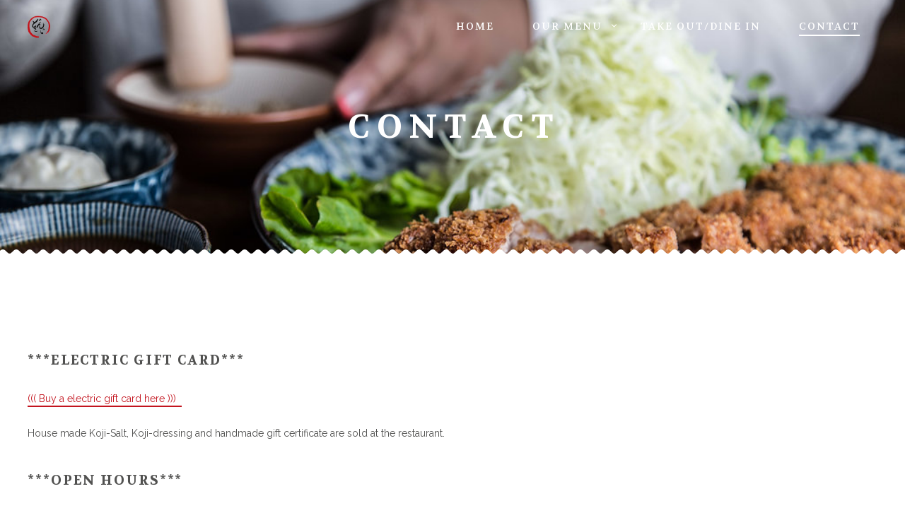

--- FILE ---
content_type: text/html; charset=UTF-8
request_url: http://dosankorestaurant.ca/contact/
body_size: 9136
content:
<!DOCTYPE html>
<!--[if lt IE 7]>
<html class="lt-ie9 lt-ie8 lt-ie7" lang="en-CA" itemscope itemtype="http://schema.org/WebPage"> <![endif]-->
<!--[if IE 7]>
<html class="lt-ie9 lt-ie8" lang="en-CA" itemscope itemtype="http://schema.org/WebPage"> <![endif]-->
<!--[if IE 8]>
<html class="lt-ie9" lang="en-CA" itemscope itemtype="http://schema.org/WebPage"> <![endif]-->
<!--[if IE 9]>
<html class="ie9" lang="en-CA" itemscope itemtype="http://schema.org/WebPage"> <![endif]-->
<!--[if gt IE 9]><!-->
<html lang="en-CA" itemscope itemtype="http://schema.org/WebPage"> <!--<![endif]-->
<head>
	<meta http-equiv="content-type" content="text/html; charset=UTF-8">
	<meta charset="UTF-8">
	<meta http-equiv="X-UA-Compatible" content="IE=edge,chrome=1">
	<meta name="HandheldFriendly" content="True">
	<meta name="apple-touch-fullscreen" content="yes"/>
	<meta name="MobileOptimized" content="320">
	<meta name="viewport" content="width=device-width, initial-scale=1, user-scalable=no">
	<meta name="mobile-web-app-capable" content="yes">
	<meta name="web-app-capable" content="yes">
	<title>Contact | Dosanko</title>
	<link rel="profile" href="http://gmpg.org/xfn/11">
	<link rel="pingback" href="http://dosankorestaurant.ca/xmlrpc.php">
	<![if IE]>
	<script type='text/javascript'>
		if(/*@cc_on!@*/false)
			var isIe = 1;
	</script>
	<![endif]>
	<link rel='dns-prefetch' href='//ajax.googleapis.com' />
<link rel='dns-prefetch' href='//cdnjs.cloudflare.com' />
<link rel='dns-prefetch' href='//pxgcdn.com' />
<link rel='dns-prefetch' href='//maps.google.com' />
<link rel='dns-prefetch' href='//s.w.org' />
<link rel="alternate" type="application/rss+xml" title="Dosanko &raquo; Feed" href="http://dosankorestaurant.ca/feed/" />
<link rel="alternate" type="application/rss+xml" title="Dosanko &raquo; Comments Feed" href="http://dosankorestaurant.ca/comments/feed/" />
		<script type="text/javascript">
			window._wpemojiSettings = {"baseUrl":"https:\/\/s.w.org\/images\/core\/emoji\/2.3\/72x72\/","ext":".png","svgUrl":"https:\/\/s.w.org\/images\/core\/emoji\/2.3\/svg\/","svgExt":".svg","source":{"concatemoji":"http:\/\/dosankorestaurant.ca\/wp-includes\/js\/wp-emoji-release.min.js?ver=4.8.25"}};
			!function(t,a,e){var r,i,n,o=a.createElement("canvas"),l=o.getContext&&o.getContext("2d");function c(t){var e=a.createElement("script");e.src=t,e.defer=e.type="text/javascript",a.getElementsByTagName("head")[0].appendChild(e)}for(n=Array("flag","emoji4"),e.supports={everything:!0,everythingExceptFlag:!0},i=0;i<n.length;i++)e.supports[n[i]]=function(t){var e,a=String.fromCharCode;if(!l||!l.fillText)return!1;switch(l.clearRect(0,0,o.width,o.height),l.textBaseline="top",l.font="600 32px Arial",t){case"flag":return(l.fillText(a(55356,56826,55356,56819),0,0),e=o.toDataURL(),l.clearRect(0,0,o.width,o.height),l.fillText(a(55356,56826,8203,55356,56819),0,0),e===o.toDataURL())?!1:(l.clearRect(0,0,o.width,o.height),l.fillText(a(55356,57332,56128,56423,56128,56418,56128,56421,56128,56430,56128,56423,56128,56447),0,0),e=o.toDataURL(),l.clearRect(0,0,o.width,o.height),l.fillText(a(55356,57332,8203,56128,56423,8203,56128,56418,8203,56128,56421,8203,56128,56430,8203,56128,56423,8203,56128,56447),0,0),e!==o.toDataURL());case"emoji4":return l.fillText(a(55358,56794,8205,9794,65039),0,0),e=o.toDataURL(),l.clearRect(0,0,o.width,o.height),l.fillText(a(55358,56794,8203,9794,65039),0,0),e!==o.toDataURL()}return!1}(n[i]),e.supports.everything=e.supports.everything&&e.supports[n[i]],"flag"!==n[i]&&(e.supports.everythingExceptFlag=e.supports.everythingExceptFlag&&e.supports[n[i]]);e.supports.everythingExceptFlag=e.supports.everythingExceptFlag&&!e.supports.flag,e.DOMReady=!1,e.readyCallback=function(){e.DOMReady=!0},e.supports.everything||(r=function(){e.readyCallback()},a.addEventListener?(a.addEventListener("DOMContentLoaded",r,!1),t.addEventListener("load",r,!1)):(t.attachEvent("onload",r),a.attachEvent("onreadystatechange",function(){"complete"===a.readyState&&e.readyCallback()})),(r=e.source||{}).concatemoji?c(r.concatemoji):r.wpemoji&&r.twemoji&&(c(r.twemoji),c(r.wpemoji)))}(window,document,window._wpemojiSettings);
		</script>
		<style type="text/css">
img.wp-smiley,
img.emoji {
	display: inline !important;
	border: none !important;
	box-shadow: none !important;
	height: 1em !important;
	width: 1em !important;
	margin: 0 .07em !important;
	vertical-align: -0.1em !important;
	background: none !important;
	padding: 0 !important;
}
</style>
<link rel='stylesheet' id='contact-form-7-css'  href='http://dosankorestaurant.ca/wp-content/plugins/contact-form-7/includes/css/styles.css?ver=5.0.4' type='text/css' media='all' />
<link rel='stylesheet' id='pixlikes-plugin-styles-css'  href='http://dosankorestaurant.ca/wp-content/plugins/pixlikes/css/public.css?ver=1.0.0' type='text/css' media='all' />
<style id='pixlikes-plugin-styles-inline-css' type='text/css'>
.animate i:after {-webkit-transition: all 1000ms;-moz-transition: all 1000ms;-o-transition: all 1000ms;transition: all 1000ms; }
</style>
<link rel='stylesheet' id='rosa-main-style-css'  href='http://dosankorestaurant.ca/wp-content/themes/rosa/style.css?ver=2.3.1' type='text/css' media='all' />
<script type='text/javascript' src='http://dosankorestaurant.ca/wp-includes/js/jquery/jquery.js?ver=1.12.4'></script>
<script type='text/javascript' src='http://dosankorestaurant.ca/wp-includes/js/jquery/jquery-migrate.min.js?ver=1.4.1'></script>
<script type='text/javascript' src='http://dosankorestaurant.ca/wp-content/plugins/gridable/public/js/gridable-scripts.js?ver=1.2.3'></script>
<script type='text/javascript' src='http://dosankorestaurant.ca/wp-content/themes/rosa/assets/js/vendor/modernizr.min.js?ver=3.3.1'></script>
<script type='text/javascript' src='//ajax.googleapis.com/ajax/libs/webfont/1.6.16/webfont.js?ver=4.8.25'></script>
<script type='text/javascript' src='//cdnjs.cloudflare.com/ajax/libs/gsap/1.19.1/TweenMax.min.js?ver=4.8.25'></script>
<script type='text/javascript' src='//cdnjs.cloudflare.com/ajax/libs/gsap/1.19.1/easing/EasePack.min.js?ver=4.8.25'></script>
<script type='text/javascript' src='//cdnjs.cloudflare.com/ajax/libs/gsap/1.19.1/plugins/ScrollToPlugin.min.js?ver=4.8.25'></script>
<script type='text/javascript' src='//pxgcdn.com/js/rs/9.5.7/index.js?ver=4.8.25'></script>
<link rel='https://api.w.org/' href='http://dosankorestaurant.ca/wp-json/' />
<link rel="EditURI" type="application/rsd+xml" title="RSD" href="http://dosankorestaurant.ca/xmlrpc.php?rsd" />
<link rel="wlwmanifest" type="application/wlwmanifest+xml" href="http://dosankorestaurant.ca/wp-includes/wlwmanifest.xml" /> 
<meta name="generator" content="WordPress 4.8.25" />
<link rel="canonical" href="http://dosankorestaurant.ca/contact/" />
<link rel='shortlink' href='http://dosankorestaurant.ca/?p=116' />
<link rel="alternate" type="application/json+oembed" href="http://dosankorestaurant.ca/wp-json/oembed/1.0/embed?url=http%3A%2F%2Fdosankorestaurant.ca%2Fcontact%2F" />
<link rel="alternate" type="text/xml+oembed" href="http://dosankorestaurant.ca/wp-json/oembed/1.0/embed?url=http%3A%2F%2Fdosankorestaurant.ca%2Fcontact%2F&#038;format=xml" />
			<script type="text/javascript">
				if (typeof WebFont !== 'undefined') {					WebFont.load({
						google: {families: ['Volkhov:regular,italic,700,700italic:latin','Volkhov:700:latin','Volkhov:regular:latin','Raleway:100,100italic,200,200italic,300,300italic,regular,italic,500,500italic,600,600italic,700,700italic,800,800italic,900,900italic:latin-ext']},
						classes: false,
						events: false
					});
				} else {
					var tk = document.createElement('script');
					tk.src = '//ajax.googleapis.com/ajax/libs/webfont/1/webfont.js';
					tk.type = 'text/javascript';

					tk.onload = tk.onreadystatechange = function () {
						WebFont.load({
							google: {families: ['Volkhov:regular,italic,700,700italic:latin','Volkhov:700:latin','Volkhov:regular:latin','Raleway:100,100italic,200,200italic,300,300italic,regular,italic,500,500italic,600,600italic,700,700italic,800,800italic,900,900italic:latin-ext']},
							classes: false,
							events: false
						});
					};

					var s = document.getElementsByTagName('script')[0];
					s.parentNode.insertBefore(tk, s);
				}
			</script>
				<style id="customify_typography_output_style">
			h1, h2, h3, h4, h5, h6, hgroup, h1 a, h2 a, h3 a, h4 a, h5 a, h6 a,
									blockquote, .tabs__nav, .popular-posts__time, .pagination li a, .pagination li span {
 font-family: Volkhov;
}
.headline__secondary {
 font-family: Volkhov;
font-weight: 700;
}
.navigation a {
 font-family: Volkhov;
font-weight: normal;
}
html, .wp-caption-text, .small-link,	.post-nav-link__label, .author__social-link,
									.comment__links, .score__desc {
 font-family: Raleway;
}
		</style>
			<style type="text/css">.recentcomments a{display:inline !important;padding:0 !important;margin:0 !important;}</style>
				<style id="customify_output_style">
		.site-title--image img { max-height: 32px; }

.site-logo { font-size: 32px; }

.container, .search__container, .site-header__container, .header--sticky .site-header__container { max-width: 1250px; }

.site-footer.border-waves:before, .border-waves-top.border-waves-top--dark:before{
		background-image: url("data:image/svg+xml;utf8,<svg version='1.1' xmlns='http://www.w3.org/2000/svg' xmlns:xlink='http://www.w3.org/1999/xlink' x='0px' y='0px' viewBox='0 0 19 14' width='19' height='14' enable-background='new 0 0 19 14' xml:space='preserve' preserveAspectRatio='none slice'><g><path fill='#121212' d='M0,0c4,0,6.5,5.9,9.5,5.9S15,0,19,0v7H0V0z'/><path fill='#121212' d='M19,14c-4,0-6.5-5.9-9.5-5.9S4,14,0,14l0-7h19V14z'/></g></svg>");}

.headline__secondary { margin-bottom: -5px; }

.headline__secondary .first-letter { top: 7px; }

.navigation a { font-size: 14px; }

.navigation a { letter-spacing: 2px; }

.nav--main > .menu-item > a { text-transform: uppercase; }

.nav--main > .menu-item > a { text-decoration: none; }

body { font-size: 14px; }

body { line-height: 1.8; }

a, a:hover, .nav--main a:hover, .headroom--not-top .nav--main a:hover, .headline__secondary, .separator--line-flower,
.tabs__nav a.current, .tabs__nav a:hover, .btn.btn--text, .btn--text.comments_add-comment, .headroom--not-top .nav.nav--items-social a:hover:before,
.comments_add-comment.read-more-button, .form-submit .btn--text#comment-submit,
.form-submit #comment-submit.read-more-button, .btn--text.wpcf7-form-control.wpcf7-submit,
.wpcf7-form-control.wpcf7-submit.read-more-button, .btn--text.otreservations-submit,
.otreservations-submit.read-more-button, .widget_tag_cloud a.btn--text, .widget_tag_cloud a.read-more-button, .btn.read-more-button,
a:hover > .pixcode--icon, .widget a:hover, blockquote, .meta-list a.btn:hover,
.meta-list a.comments_add-comment:hover, .meta-list .form-submit a#comment-submit:hover,
.form-submit .meta-list a#comment-submit:hover, .meta-list a.wpcf7-form-control.wpcf7-submit:hover,
.meta-list a.otreservations-submit:hover, .meta-list .widget_tag_cloud a:hover, .widget_tag_cloud .meta-list a:hover, .btn.btn--text:hover,
.article__content a:not([class]), .article__content a:hover:not([class]):hover,
.article__header .article__headline .headline__description .star, .read-more-button, .read-more-button:hover, .shop-categories a.active,
body.woocommerce ul.products li.product .product__button, body.woocommerce ul.products li.product .added_to_cart,
body.woocommerce ul.products li.product a.added_to_cart, body.woocommerce ul.products li.product .price ins,
.single-product .entry-summary .price span, body.woocommerce .star-rating span:before, .comment-reply-link,
.nav.nav--items-social a:hover:before, .sidebar--main .widget [class*="social"] > ul a:hover:before, .widget [class*='social'] > ul a:hover:before,
.site-footer .separator--flower,
.woocommerce-account .woocommerce-MyAccount-navigation li a:hover,
.woocommerce-account .woocommerce-MyAccount-navigation li.is-active a { color: #c3141e; }

.btn--primary, .shop-menu-item .shop-items-number, .comments_add-comment, .form-submit #comment-submit, .btn:hover, .wpcf7-form-control.wpcf7-submit:hover,
.pagination li a:hover, form.shipping_calculator button.button:hover, .otreservations-submit:hover, .pixcode--icon.square:hover, .pixcode--icon.circle:hover,
.sidebar--footer__accent, .copyright-area.copyright-area__accent, .menu-list__item-highlight-title,
.promo-box__container { background-color: #c3141e; }

body.woocommerce button.button.alt:hover, body.woocommerce-page #respond input#submit:hover,
body.woocommerce div.woocommerce-message .button:hover, td.actions input.button:hover, body.woocommerce-page input.button:hover,
body.woocommerce-page input.button.alt:hover, a:hover > .pixcode--icon.circle, a:hover > .pixcode--icon.square { background: #c3141e; }

.tabs__nav a.current, .tabs__nav a:hover, .btn.btn--text, .btn--text.comments_add-comment, .comments_add-comment.read-more-button,
.form-submit .btn--text#comment-submit, .form-submit #comment-submit.read-more-button,
.btn--text.wpcf7-form-control.wpcf7-submit, .wpcf7-form-control.wpcf7-submit.read-more-button,
.btn--text.otreservations-submit, .otreservations-submit, .read-more-button,
.widget_tag_cloud a.btn--text, .widget_tag_cloud a.read-more-button, .btn.read-more-button, blockquote, .article__content a:not([class]), .shop-categories a.active,
body.woocommerce ul.products li.product .product__button, body.woocommerce ul.products li.product .added_to_cart, .menu-list__item-highlight-wrapper:before,
.woocommerce-account .woocommerce-MyAccount-navigation li a:hover,
.woocommerce-account .woocommerce-MyAccount-navigation li.is-active a { border-color: #c3141e; }

select:focus, textarea:focus, input[type="text"]:focus,
input[type="password"]:focus, input[type="datetime"]:focus,
input[type="datetime-local"]:focus, input[type="date"]:focus,
input[type="month"]:focus, input[type="time"]:focus, input[type="week"]:focus,
input[type="number"]:focus, input[type="email"]:focus, input[type="url"]:focus,
input[type="search"]:focus, input[type="tel"]:focus, input[type="color"]:focus, .form-control:focus { outline-color: #c3141e; }

.copyright-area.copyright-area__accent svg path { fill: #c3141e; }

body, .up-link { color: #515150; }

.up-link:before { border-color: #515150; }

h1, h2, h3, h4, h5, h6, h1 a, h2 a, h3 a, h4 a, h5 a, h6 a, .article-archive .article__title a, .article-archive .article__title a:hover { color: #515150; }

.nav--main a,
.headroom--not-top .nav--main a,
.nav.nav--items-social a:before,
.headroom--not-top .nav.nav--items-social a:before { color: #262526; }

.article__header .article__headline .headline__primary,
.article__header .article__headline .headline__description * { color: #ffffff; }

.site-header, .site-header.headroom--not-top, .sub-menu, .headroom--not-top .sub-menu { background-color: #ffffff; }


.site-header, .site-footer { border-color: #ffffff; }

html, .page .article__content, .up-link, .menu-list__item-title .item_title, 
.menu-list__item-price, .desc__content { background-color: #ffffff; }



@media  screen and (min-width: 900px) { 

	.site-header { padding-top: 2px; }

	.nav--main > .menu-item > a { padding-left: 25px; }

	div.page { padding-left: 0px; }

}

@media screen and (min-width: 900px)  { 

	.site-header { padding-bottom: 2px; }

	.nav--main > .menu-item > a { padding-right: 25px; }

}

@media  screen and (min-width: 900px)  { 

	#page { margin-top: 2px; }

	.article__header:first-of-type + .article--page{
		margin-top: -0px;
}

}

@media  screen and (min-width : 900px) { 

	#page { top: 2px; }

}

@media screen and (min-width: 900px) { 

	body > .page, .site-header { border-width: 0px; }

}

@media   screen and (min-width: 900px) { 

	body .navigator, div.page { padding-right: 0px; }

}

@media     screen and (min-width: 900px) { 

	.site-footer { border-bottom-width: 0px; }

}

@media  only screen and (min-width: 900px) { 

	.page .type-page .article__content { padding-top: 96px; }

	.sidebar--main { width: 330px; }

}

@media only screen and (min-width: 900px)  { 

	.page .type-page .article__content { padding-bottom: 96px; }

	.page-content.has-sidebar:after { right: 330px; }

}

@media only screen and (min-width : 900px) { 

	.page-content.has-sidebar .page-content__wrapper { margin-right: 330px; }

}

@media  only screen and (min-width : 900px) { 

	.page-content.has-sidebar{
		margin-right: -330px;
}

}
		</style></head>

<body class="page-template-default page page-id-116 header--sticky nav-scroll-hide header--transparent" data-smoothscrolling data-color="#c3141e" >
<!--[if lt IE 7]>
<p class="chromeframe">You are using an <strong>outdated</strong> browser. Please <a href="http://browsehappy.com/">upgrade
	your browser</a> or <a href="http://www.google.com/chromeframe/?redirect=true">activate Google Chrome Frame</a> to
	improve your experience.</p>
<![endif]-->
<div id="page" class="page">
	<div class="site-header  header--inversed  js-header">
		<div class="container">
			<div class="flexbox">
				<div class="flexbox__item">
					<button class="nav-trigger  js-nav-trigger">
						<span class="nav-icon"></span>
					</button>
				</div>
				<div class="flexbox__item  branding-container">
					<div class="site-header__branding">
			<h1 class="site-title site-title--image">
			<a class="site-logo  site-logo--image" href="http://dosankorestaurant.ca" title="Dosanko" rel="home">
				<img class="site-logo-img--light" src="http://dosankorestaurant.ca/wp-content/uploads/2017/07/dosanko_circle.png" rel="logo" alt="Dosanko"/>
							</a>
		</h1>
	</div>				</div>
				<div class="flexbox__item">
										<nav class="navigation  navigation--main" id="js-navigation--main">
						<h2 class="accessibility">Primary Navigation</h2>

						<ul id="menu-main-menu" class="nav  nav--main  nav--items-menu"><li id="menu-item-521" class="menu-item menu-item-type-post_type menu-item-object-page menu-item-home menu-item-521"><a href="http://dosankorestaurant.ca/">Home</a></li>
<li id="menu-item-538" class="menu-item menu-item-type-post_type menu-item-object-page menu-item-has-children menu-item-538"><a href="http://dosankorestaurant.ca/menu/">Our Menu</a>
<ul  class="sub-menu">
	<li id="menu-item-995" class="menu-item menu-item-type-post_type menu-item-object-page menu-item-995"><a href="http://dosankorestaurant.ca/menu/#lunch">Lunch</a></li>
	<li id="menu-item-550" class="menu-item menu-item-type-post_type menu-item-object-page menu-item-550"><a href="http://dosankorestaurant.ca/menu/#dinner">Mains</a></li>
	<li id="menu-item-549" class="menu-item menu-item-type-post_type menu-item-object-page menu-item-549"><a href="http://dosankorestaurant.ca/menu/#desserts">Desserts</a></li>
	<li id="menu-item-548" class="menu-item menu-item-type-post_type menu-item-object-page menu-item-548"><a href="http://dosankorestaurant.ca/menu/#drinks">Drinks</a></li>
</ul>
</li>
<li id="menu-item-645" class="menu-item menu-item-type-custom menu-item-object-custom menu-item-645"><a target="_blank" href="https://www.exploretock.com/dosanko/">Take out/Dine in</a></li>
<li id="menu-item-539" class="menu-item menu-item-type-post_type menu-item-object-page current-menu-item page_item page-item-116 current_page_item menu-item-539"><a href="http://dosankorestaurant.ca/contact/">Contact</a></li>
</ul>					</nav>
					<div class="nav-overlay"></div>
				</div>
			</div><!-- .flexbox -->
		</div><!-- .container -->
	</div><!-- .site-header -->			<header data-bully id="post-116-title" class="c-hero  article__header  article__header--page half-height" data-type="image">
										<div class="c-hero__background c-hero__layer" data-rellax data-rellax-container>
							<img class="c-hero__image" data-rellax src="http://dosankorestaurant.ca/wp-content/uploads/2017/07/img_0028.jpg" alt="Contact"/>
						</div>
										<div class="c-hero__wrapper">
						<hgroup class="article__headline">
														<h1 class="headline__primary">Contact</h1>
													</hgroup>
					</div>
							</header>
					<article id="post-116" class="article--page article--main border-waves post-116 page type-page status-publish has-post-thumbnail hentry">
				<section class="article__content">
					<div class="container">
						<section class="page__content  js-post-gallery  cf">
							<h4><b>***Electric Gift Card***</b></h4>
<p><a href="https://squareup.com/gift/MLKYYPF0HBJ17/order">((( Buy a electric gift card here )))  </a></p>
<p>House made Koji-Salt, Koji-dressing and handmade gift certificate are sold at the restaurant.</p>
<h4><b>***OPEN HOURS***</b></h4>
<p>Lunch : Tuesday~Saturday 11:30am-2:30pm (Last call 2:15)</p>
<p>Dinner : Tue/Wed/Thu 5:30pm-9:00pm(Last call 8:45), Fri/Sat 5:30pm-10:00pm(Last call 9:30)</p>
<p><a href="https://www.exploretock.com/dosanko/">((( Make a reservation here )))</a></p>
<p><b>Holiday Closure : December 21st 2025 ~ January 5th 2026</p>
<p></b></p>
<h3 class="flush--top">Get in touch</h3>
<p>Situated in Vancouver’s historic Japantown, our cozy 45-seat dining room offers a gathering place for the city’s Japanese community, many of whom attend Canada’s oldest Japanese language school just blocks away. We chose the name “Dosanko” because it refers to a breed of horse that foraged the Hokkaido terrain when the Japanese settled on the island in the late 19th century. (The word is also a term of endearment for residents of the prefecture.) As foragers ourselves, we want to introduce Vancouverites to a new category of Japanese cuisine. We hope to see you soon!</p>
<h3>Follow us</h3>
<a class="pixcode-icon-link"  href="https://www.facebook.com/akiyonathan/"  target="_blank" "><i class="pixcode  pixcode--icon  icon-e-facebook  square  medium  "></i></a> <a class="pixcode-icon-link"  href="https://www.instagram.com/dosankorestaurant/"  target="_blank" "><i class="pixcode  pixcode--icon  icon-e-instagram  circle  medium  "></i></a>
<!-- Begin Mailchimp Signup Form --></p>
<div id="mc_embed_signup">
<form id="mc-embedded-subscribe-form" class="validate" action="https://dosankorestaurant.us6.list-manage.com/subscribe/post?u=f627fa01278b61a1446a436a7&amp;id=5996e1737e&amp;f_id=001007e3f0" method="post" name="mc-embedded-subscribe-form" novalidate="" target="_blank">
<div id="mc_embed_signup_scroll">
<h2>Subscribe</h2>
<div class="indicates-required"><span class="asterisk">*</span> indicates required</div>
<div class="mc-field-group"><label for="mce-EMAIL">Email Address <span class="asterisk">*</span><br />
</label><br />
<input id="mce-EMAIL" class="required email" name="EMAIL" required="" type="email" value="" /><br />
<span id="mce-EMAIL-HELPERTEXT" class="helper_text"></span></div>
<div class="mc-field-group"><label for="mce-FNAME">First Name </label><br />
<input id="mce-FNAME" class="" name="FNAME" type="text" value="" /><br />
<span id="mce-FNAME-HELPERTEXT" class="helper_text"></span></div>
<div class="mc-field-group"><label for="mce-LNAME">Last Name </label><br />
<input id="mce-LNAME" class="" name="LNAME" type="text" value="" /><br />
<span id="mce-LNAME-HELPERTEXT" class="helper_text"></span></div>
<div id="mce-responses" class="clear foot"></div>
<p><!-- real people should not fill this in and expect good things - do not remove this or risk form bot signups--></p>
<div style="position: absolute; left: -5000px;" aria-hidden="true"><input tabindex="-1" name="b_f627fa01278b61a1446a436a7_5996e1737e" type="text" value="" /></div>
<div class="optionalParent">
<div class="clear foot">
<p><input id="mc-embedded-subscribe" class="button" name="subscribe" type="submit" value="Subscribe" /></p>
<p class="brandingLogo"><a title="Mailchimp - email marketing made easy and fun" href="http://eepurl.com/h_KnhL"><img src="https://eep.io/mc-cdn-images/template_images/branding_logo_text_dark_dtp.svg" /></a></p>
</div>
</div>
</div>
</form>
</div>
<p><script type='text/javascript' src='//s3.amazonaws.com/downloads.mailchimp.com/js/mc-validate.js'></script><script type='text/javascript'>(function($) {window.fnames = new Array(); window.ftypes = new Array();fnames[0]='EMAIL';ftypes[0]='email';fnames[1]='FNAME';ftypes[1]='text';fnames[2]='LNAME';ftypes[2]='text';fnames[3]='ADDRESS';ftypes[3]='address';fnames[4]='PHONE';ftypes[4]='phone';fnames[5]='BIRTHDAY';ftypes[5]='birthday';}(jQuery));var $mcj = jQuery.noConflict(true);</script><br />
<!--End mc_embed_signup--></p>
<p>&nbsp;</p>
						</section>
											</div>
				</section>
							</article>
		
	<footer class="site-footer ">
		<aside class="sidebar  sidebar--footer sidebar--footer__dark">
			<div class="container">
				
	<div class="footer-widget-area  col-2  ">
		<aside class="sidebar">
			<div id="siteorigin-panels-builder-3" class="widget widget--menu widget_siteorigin-panels-builder"><div id="pl-w5dc3774ae265d"  class="panel-layout" ><div id="pg-w5dc3774ae265d-0"  class="panel-grid panel-has-style" ><div class="siteorigin-panels-stretch panel-row-style panel-row-style-for-w5dc3774ae265d-0" data-stretch-type="full" ><div id="pgc-w5dc3774ae265d-0-0"  class="panel-grid-cell" ><div id="panel-w5dc3774ae265d-0-0-0" class="so-panel widget widget_text panel-first-child panel-last-child" data-index="0" ><h3 class="widget-title">Location</h3>			<div class="textwidget"><div class="_4bl9">
<div>Dosanko Restaurant</div>
<div><span class="_50f4">566 Powell St</span></div>
<div><span class="_50f4">Vancouver, British Columbia<br />
Tel: (604)251-2020<br />
</span></div>
</div>
</div>
		</div></div><div id="pgc-w5dc3774ae265d-0-1"  class="panel-grid-cell" ><div id="panel-w5dc3774ae265d-0-1-0" class="so-panel widget widget_text panel-first-child panel-last-child" data-index="1" ><h3 class="widget-title">Follow Us</h3>			<div class="textwidget"><p><a class="pixcode-icon-link"  href="https://www.facebook.com/akiyonathan/"  target="_blank" "><i class="pixcode  pixcode--icon  icon-e-facebook  square  medium  "></i></a><a class="pixcode-icon-link"  href="https://www.instagram.com/dosankorestaurant/"  target="_blank" "><i class="pixcode  pixcode--icon  icon-e-instagram  circle  medium  "></i></a></p>
<div>For general information</div>
<div><a href="mailto:info@dosankorestaurant.com">info@dosankorestaurant.com</a></div>
<div><a href="mailto:media@dosankorestaurant.com"></a></div>
</div>
		</div></div></div></div></div></div>		</aside>
		<!-- .sidebar -->
	</div><!-- .grid__item -->
			</div>
		</aside>
		<!-- .sidebar.sidebar- -footer -->
		<div class="copyright-area copyright-area__dark">
			<svg class="blurp--bottom" width="192" height="61" version="1.1" id="Layer_1" xmlns="http://www.w3.org/2000/svg" xmlns:xlink="http://www.w3.org/1999/xlink" x="0px" y="0px" viewBox="0 0 160.7 61.5" enable-background="new 0 0 160.7 61.5" xml:space="preserve"><path fill="#FFFFFF" d="M80.3,61.5c0,0,22.1-2.7,43.1-5.4s41-5.4,36.6-5.4c-21.7,0-34.1-12.7-44.9-25.4S95.3,0,80.3,0c-15,0-24.1,12.7-34.9,25.4S22.3,50.8,0.6,50.8c-4.3,0-6.5,0,3.5,1.3S36.2,56.1,80.3,61.5z"/></svg>
			<div class="btn--top">
				<a href="#" class="btn--top_text">
					<span class="btn__arrow btn__arrow--top"></span>
					<span class="btn__arrow btn__arrow--bottom"></span>
				</a>
			</div>
			<div class="container">
				<div class="footer-container">
					<div class="copyright-text">2017 © Dosanko Restaurant</div>				</div>
			</div>
		</div>
		<!-- .copyright-area -->
	</footer><!-- .site--footer -->


<div class="covers"></div>
</div><!-- #page -->

                <style type="text/css" media="all"
                       id="siteorigin-panels-layouts-footer">/* Layout w5dc3774ae265d */ #pgc-w5dc3774ae265d-0-0 , #pgc-w5dc3774ae265d-0-1 { width:50%;width:calc(50% - ( 0.5 * 30px ) ) } #pl-w5dc3774ae265d #panel-w5dc3774ae265d-0-0-0 , #pl-w5dc3774ae265d #panel-w5dc3774ae265d-0-1-0 {  } #pl-w5dc3774ae265d .so-panel { margin-bottom:30px } #pl-w5dc3774ae265d .so-panel:last-child { margin-bottom:0px } #pg-w5dc3774ae265d-0.panel-no-style, #pg-w5dc3774ae265d-0.panel-has-style > .panel-row-style { -webkit-align-items:center;align-items:center } #pgc-w5dc3774ae265d-0-0 { align-self:auto } #pgc-w5dc3774ae265d-0-1 { align-self:center } @media (max-width:780px){ #pg-w5dc3774ae265d-0.panel-no-style, #pg-w5dc3774ae265d-0.panel-has-style > .panel-row-style { -webkit-flex-direction:column;-ms-flex-direction:column;flex-direction:column } #pg-w5dc3774ae265d-0 .panel-grid-cell { margin-right:0 } #pg-w5dc3774ae265d-0 .panel-grid-cell { width:100% } #pgc-w5dc3774ae265d-0-0 { margin-bottom:30px } #pl-w5dc3774ae265d .panel-grid-cell { padding:0 } #pl-w5dc3774ae265d .panel-grid .panel-grid-cell-empty { display:none } #pl-w5dc3774ae265d .panel-grid .panel-grid-cell-mobile-last { margin-bottom:0px }  } </style><link rel='stylesheet' id='siteorigin-panels-front-css'  href='http://dosankorestaurant.ca/wp-content/plugins/siteorigin-panels/css/front-flex.min.css?ver=2.8.2' type='text/css' media='all' />
<script type='text/javascript'>
/* <![CDATA[ */
var wpcf7 = {"apiSettings":{"root":"http:\/\/dosankorestaurant.ca\/wp-json\/contact-form-7\/v1","namespace":"contact-form-7\/v1"},"recaptcha":{"messages":{"empty":"Please verify that you are not a robot."}}};
/* ]]> */
</script>
<script type='text/javascript' src='http://dosankorestaurant.ca/wp-content/plugins/contact-form-7/includes/js/scripts.js?ver=5.0.4'></script>
<script type='text/javascript'>
/* <![CDATA[ */
var locals = {"ajax_url":"http:\/\/dosankorestaurant.ca\/wp-admin\/admin-ajax.php","ajax_nounce":"eeabb30afd","load_likes_with_ajax":"","already_voted_msg":"You already voted!","like_on_action":"click","hover_time":"1000","free_votes":""};
/* ]]> */
</script>
<script type='text/javascript' src='http://dosankorestaurant.ca/wp-content/plugins/pixlikes/js/public.js?ver=1.0.0'></script>
<script type='text/javascript' src='http://dosankorestaurant.ca/wp-content/themes/rosa/assets/js/plugins.js?ver=2.3.1'></script>
<script type='text/javascript'>
/* <![CDATA[ */
var ajaxurl = "http:\/\/dosankorestaurant.ca\/wp-admin\/admin-ajax.php";
var theme_name = "rosa";
var objectl10n = {"tPrev":"Previous (Left arrow key)","tNext":"Next (Right arrow key)","tCounter":"of","infscrLoadingText":"","infscrReachedEnd":""};
/* ]]> */
</script>
<script type='text/javascript' src='http://dosankorestaurant.ca/wp-content/themes/rosa/assets/js/main.js?ver=2.3.1'></script>
<script type='text/javascript' src='//maps.google.com/maps/api/js?language=en'></script>
<script type='text/javascript' src='http://dosankorestaurant.ca/wp-includes/js/wp-embed.min.js?ver=4.8.25'></script>
<script type='text/javascript'>
/* <![CDATA[ */
var panelsStyles = {"fullContainer":"body"};
/* ]]> */
</script>
<script type='text/javascript' src='http://dosankorestaurant.ca/wp-content/plugins/siteorigin-panels/js/styling-282.min.js?ver=2.8.2'></script>
</body>
</html>